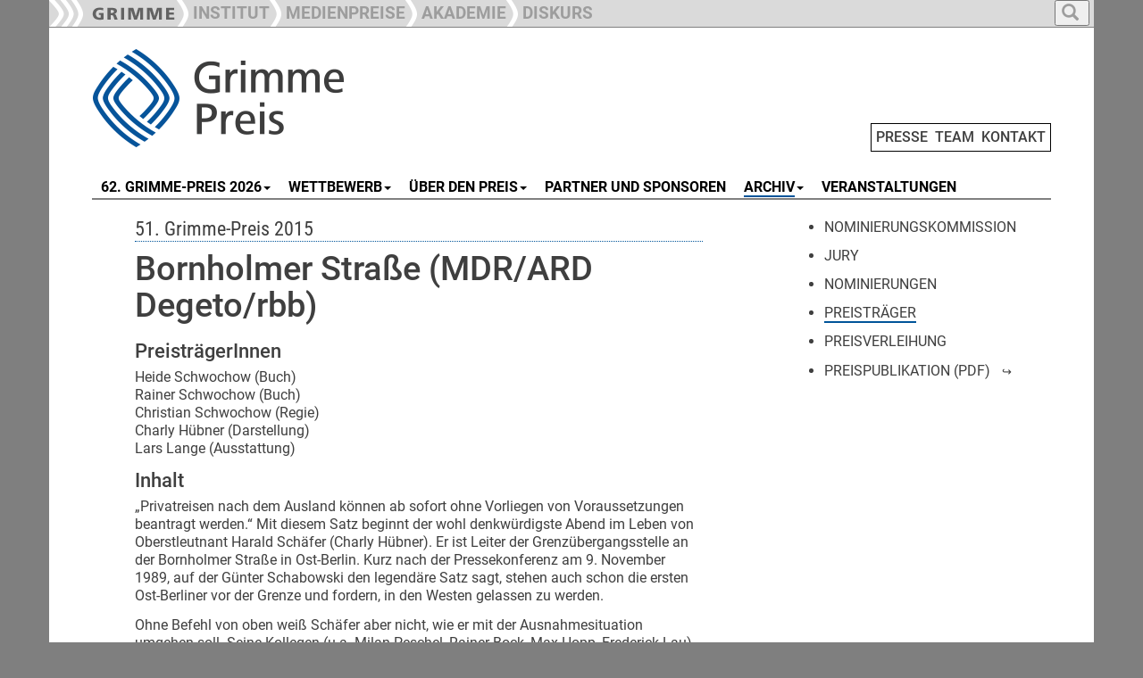

--- FILE ---
content_type: text/html; charset=utf-8
request_url: https://www.grimme-preis.de/archiv/2015/preistraeger/p/d/bornholmer-strasse-mdrard-degetorbb/
body_size: 7053
content:
<!DOCTYPE html>
<html dir="ltr" lang="de-DE">
<head>

<meta charset="utf-8">
<!-- 
	This website is powered by TYPO3 - inspiring people to share!
	TYPO3 is a free open source Content Management Framework initially created by Kasper Skaarhoj and licensed under GNU/GPL.
	TYPO3 is copyright 1998-2025 of Kasper Skaarhoj. Extensions are copyright of their respective owners.
	Information and contribution at https://typo3.org/
-->

<base href="https://www.grimme-preis.de">

<title>Bornholmer Straße (MDR/ARD Degeto/rbb) - Preisträger - Grimme-Preis</title>
<meta name="generator" content="TYPO3 CMS" />
<meta property="og:title" content="Bornholmer Straße (MDR/ARD Degeto/rbb)" />
<meta property="og:type" content="article" />
<meta property="og:url" content="https://www.grimme-preis.de/archiv/2015/preistraeger/p/d/bornholmer-strasse-mdrard-degetorbb/" />
<meta name="twitter:card" content="summary" />


<link rel="stylesheet" type="text/css" href="/typo3temp/assets/css/7015c8c4ac.css?1642579999" media="all">
<link rel="stylesheet" type="text/css" href="/typo3conf/ext/slickcarousel/Resources/Public/Css/slick.min.css?1701333339" media="all">
<link rel="stylesheet" type="text/css" href="/typo3conf/ext/mindshape_customer/Resources/Public/Css/hind-font.css?1701333339" media="all">
<link rel="stylesheet" type="text/css" href="/typo3conf/ext/mindshape_customer/Resources/Public/Css/merriweather-font.css?1701333339" media="all">
<link rel="stylesheet" type="text/css" href="/typo3conf/ext/mindshape_customer/Resources/Public/Css/frutiger-font.css?1730968470" media="all">
<link rel="stylesheet" type="text/css" href="/typo3conf/ext/mindshape_customer/Resources/Public/bootstrap/dist/css/bootstrap.min.css?1701333339" media="all">
<link rel="stylesheet" type="text/css" href="/typo3conf/ext/mindshape_customer/Resources/Public/Css/grimme_main.css?1730902439" media="all">
<link rel="stylesheet" type="text/css" href="/typo3conf/ext/mindshape_customer/Resources/Public/bootstrap/docs/assets/css/ie10-viewport-bug-workaround.css?1701333339" media="all">
<link rel="stylesheet" type="text/css" href="/typo3conf/ext/mindshape_customer/Resources/Public/Css/rte.css?1701333339" media="all">



<script src="/typo3conf/ext/mindshape_customer/Resources/Public/js/html5shiv.min.js?1701333339"></script>
<script src="/typo3conf/ext/mindshape_customer/Resources/Public/js/respond.min.js?1701333339"></script>


<script type="text/javascript">
</script>

<!-- Bootstrap core JavaScript
    ================================================== -->
    <!-- Placed at the end of the document so the pages load faster -->
    <script src="https://ajax.googleapis.com/ajax/libs/jquery/1.11.3/jquery.min.js"></script>
    <script>window.jQuery || document.write('<script src="../../assets/js/vendor/jquery.min.js"><\/script>')</script>
    <script src="/typo3conf/ext/mindshape_customer/Resources/Public/bootstrap/docs/dist/js/bootstrap.min.js"></script>
    <!-- Just to make our placeholder images work. Don't actually copy the next line! -->
    <script src="/typo3conf/ext/mindshape_customer/Resources/Public/bootstrap/docs/assets/js/vendor/holder.min.js"></script>
    <!-- IE10 viewport hack for Surface/desktop Windows 8 bug -->
    <script src="/typo3conf/ext/mindshape_customer/Resources/Public/bootstrap/docs/assets/js/ie10-viewport-bug-workaround.js"></script>
    <script src="/typo3conf/ext/mindshape_customer/Resources/Public/js/grimme_main.js"></script>
<style>
:root {
--area_color: #005499 !important;
}  
</style>  
<link rel="canonical" href="https://www.grimme-preis.de/archiv/2015/preistraeger/p/d/bornholmer-strasse-mdrard-degetorbb"/>
</head>
<body onload="imageCations();" id="body">
<nav class="navbar navbar-fixed-top navbar-inverse" role="navigation">
      <div class="container">        
        <div class="navbar-header">
          <button type="button" class="navbar-toggle collapsed full_padding_right" data-toggle="collapse" data-target="#navbar" aria-expanded="false" aria-controls="navbar">
            <span class="sr-only">Toggle navigation</span>
            <span class="icon-bar"></span>
            <span class="icon-bar"></span>
            <span class="icon-bar"></span>
          </button>
          <div class="text_main_navi" data-toggle="collapse" data-target="#navbar"><h5>Hauptnavigation</h5></div>
        </div>
        <div id="navbar" class="collapse navbar-collapse ribbon_nav">
          <ul class="nav navbar-nav">
            <li class="nav-item"><a class="nav-link" href="https://www.grimme-institut.de/"><img src="/typo3conf/ext/mindshape_customer/Resources/Public/img/Ribbon_Logo_Grimme-Institut.png"></a></li>
            <li class="nav-item"><a class="nav-link" href="https://www.grimme-institut.de/"><div class="ribbon_pic"><img src="/typo3conf/ext/mindshape_customer/Resources/Public/img/Ribbon_Divider.png"></div><div class="ribbon_link_text">INSTITUT</div></a></li>
            <li class="nav-item"><a href="#medienpreise" class="dropdown-toggle" data-toggle="dropdown" role="button" aria-haspopup="true" aria-expanded="true"><div class="ribbon_pic"><img src="/typo3conf/ext/mindshape_customer/Resources/Public/img/Ribbon_Divider.png"></div><div class="ribbon_link_text">MEDIENPREISE</div></a>
              <ul class="dropdown-menu dropdown-top-navi">
              <li class="nav-item"><a class="nav-link" href="/"><div class="ribbon_pic"><img src="/typo3conf/ext/mindshape_customer/Resources/Public/img/Ribbon_Divider.png"></div><div class="ribbon_link_text">GRIMME-PREIS</div></a></li>
              <li class="nav-item"><a class="nav-link" href="https://www.grimme-online-award.de/"><div class="ribbon_pic"><img src="/typo3conf/ext/mindshape_customer/Resources/Public/img/Ribbon_Divider.png"></div><div class="ribbon_link_text">GRIMME ONLINE AWARD</div></a></li>
              <li class="nav-item"><a class="nav-link" href="https://www.grimme-institut.de/deutscher-radiopreis"><div class="ribbon_pic"><img src="/typo3conf/ext/mindshape_customer/Resources/Public/img/Ribbon_Divider.png"></div><div class="ribbon_link_text">DEUTSCHER RADIOPREIS</div></a></li>
              </ul>
            </li>
			<!--
            <li class="nav-item"><a class="nav-link" href="https://www.grimme-medienbildung.de/"><div class="ribbon_pic"><img src="/typo3conf/ext/mindshape_customer/Resources/Public/img/Ribbon_Divider.png"></div><div class="ribbon_link_text">MEDIENBILDUNG</div></a></li>
	-->
            <li class="nav-item"><a class="nav-link" href="https://www.grimme-akademie.de/"><div class="ribbon_pic"><img src="/typo3conf/ext/mindshape_customer/Resources/Public/img/Ribbon_Divider.png"></div><div class="ribbon_link_text">AKADEMIE</div></a></li>
            <!--
			<li class="nav-item"><a class="nav-link" href="https://www.grimme-forschung.de/"><div class="ribbon_pic"><img src="/typo3conf/ext/mindshape_customer/Resources/Public/img/Ribbon_Divider.png"></div><div class="ribbon_link_text">FORSCHUNG</div></a></li>
            -->
			<li class="nav-item"><a class="nav-link" href="https://www.grimme-diskurs.de/"><div class="ribbon_pic"><img src="/typo3conf/ext/mindshape_customer/Resources/Public/img/Ribbon_Divider.png"></div><div class="ribbon_link_text">DISKURS</div></a></li>
          </ul>
    
<ul class="nav navbar-nav search-navbar">
<li class="dropdown search-dropdown">
<a href="#" class="dropdown-toggle" data-toggle="dropdown" role="button" aria-haspopup="true" aria-expanded="true">
<button type="button">
<span class="glyphicon glyphicon-search"></span>
</button>
</a>
<ul class="dropdown-menu dropdown-top-navi grimme_searchbox">
<li class="nav-item">
<form method="post" action="/suche?tx_indexedsearch_pi2%5Baction%5D=search&amp;tx_indexedsearch_pi2%5Bcontroller%5D=Search&amp;cHash=5040eb9367ef780b7bf53027666aab38">
<div>
<input type="hidden" name="tx_indexedsearch_pi2[__referrer][@extension]" value="" />
<input type="hidden" name="tx_indexedsearch_pi2[__referrer][@controller]" value="Standard" />
<input type="hidden" name="tx_indexedsearch_pi2[__referrer][@action]" value="grimme_template_sidebar_inhalt" />
<input type="hidden" name="tx_indexedsearch_pi2[__referrer][arguments]" value="YTowOnt9c28ab1143ace3e2b84fab2671d6c1ffdda38e4a8" />
<input type="hidden" name="tx_indexedsearch_pi2[__referrer][@request]" value="{&quot;@extension&quot;:null,&quot;@controller&quot;:&quot;Standard&quot;,&quot;@action&quot;:&quot;grimme_template_sidebar_inhalt&quot;}19cc4a4a77cc0992dd1827d4ef90e43ad94d598f" />
<input type="hidden" name="tx_indexedsearch_pi2[__trustedProperties]" value="{&quot;search&quot;:{&quot;extendedSearch&quot;:1,&quot;sword&quot;:1}}96d5a65a0c7de1b6299afdf157560bc5347e89e6" />
</div>

  <input type="hidden" name="tx_indexedsearch_pi2[search][extendedSearch]" value="1" />
  <input placeholder="Suche" class="form-control search-input" id="tx-indexedsearch-searchbox-sword" type="text" name="tx_indexedsearch_pi2[search][sword]" />
  <button name="search[submitButton]" class="btn btn-default" value="" id="tx-indexedsearch-searchbox-button-submit" type="submit"><span class="glyphicon glyphicon-search"></span></button>
</form>
</li>
</ul>
</li>
</ul>          
              
        </div><!-- /.nav-collapse -->
        </div><!-- /.container -->
    </nav><!-- /.navbar -->    

    <div class="container">


  
<div class="row full_padding_right full_padding_left">

<div class="headerlogo_mininavi">  
<div class="headerlogo col-xs-12 col-sm-12 col-md-12 col-lg-12">
<a href="/" title="Startseite" class="navbar-brand"><img src="/typo3conf/ext/mindshape_customer/Resources/Public/img/logo_grimme-preis.png" width="450" height="120"   alt="Logo" title="Logo"  border="0"></a>  
<span class="mininavi">
<a href="/presse" title="Presse">PRESSE</a>&nbsp;&nbsp;<a href="/team" title="Team">TEAM</a>&nbsp;&nbsp;<a href="/kontakt" title="Kontakt">KONTAKT</a>
</span>  
</div>
</div>
</div><!-- row end -->       
  
<div class="row full_padding_right full_padding_left">
<nav class="navbar navbar-default">
  <div class="container-fluid">
    <!-- Brand and toggle get grouped for better mobile display -->
    <div class="navbar-header">
      <button type="button" class="navbar-toggle collapsed" data-toggle="collapse" data-target="#main-navbar-collapse" aria-expanded="false">
        <span class="sr-only">Toggle navigation</span>
        <span class="icon-bar"></span>
        <span class="icon-bar"></span>
        <span class="icon-bar"></span>
      </button>
    <div class="text_section_navi" data-toggle="collapse" data-target="#main-navbar-collapse"><h5>Bereichsnavigation</h5></div>
    </div>
    
    <!-- Collect the nav links, forms, and other content for toggling -->
    <div class="collapse navbar-collapse" id="main-navbar-collapse">
      <ul class="nav navbar-nav navbar-main"><li><a href="#" class="dropdown-toggle" data-toggle="dropdown"><span class="line-box">62. GRIMME-PREIS 2026</span><b class="caret"></b></a><ul class="dropdown-menu multi-level"><li><a href="/62-grimme-preis-2026/nominierungskommission" title="55. Grimme-Preis 2019">Nominierungskommission</a></li></ul></li><li><a href="#" class="dropdown-toggle" data-toggle="dropdown"><span class="line-box">WETTBEWERB</span><b class="caret"></b></a><ul class="dropdown-menu multi-level"><li><a href="/wettbewerb/statut" title="Statut">Statut</a></li><li><a href="/wettbewerb/wettbewerbsbedingungen" title="Wettbewerbsbedingungen">Wettbewerbsbedingungen</a></li><li><a href="/wettbewerb/anmeldung" title="Einreichung">Einreichung</a></li><li><a href="/wettbewerb/ihre-vorschlaege" title="Publikumsvorschläge">Publikumsvorschläge</a></li><li><a href="/wettbewerb/termine" title="Termine">Termine</a></li><li><a href="/wettbewerb/fragen" title="Fragen?">Fragen?</a></li></ul></li><li><a href="#" class="dropdown-toggle" data-toggle="dropdown"><span class="line-box">ÜBER DEN PREIS</span><b class="caret"></b></a><ul class="dropdown-menu multi-level"><li><a href="/ueber-den-preis/geschichte" title="Geschichte">Geschichte</a></li><li><a href="/ueber-den-preis/besondere-ehrung" title="Besondere Ehrung">Besondere Ehrung</a></li><li><a href="/ueber-den-preis/trophaee" title="Trophäe">Trophäe</a></li><li><a href="/ueber-den-preis/adolf-grimme" title="Adolf Grimme">Adolf Grimme</a></li><li><a href="/ueber-den-preis/60-jahre-grimme-preis" title="60 Jahre Grimme-Preis">60 Jahre Grimme-Preis</a></li></ul></li><li><a href="/partner-und-sponsoren" title="Partner und Sponsoren"><span class="line-box">PARTNER UND SPONSOREN</span></a></li><li class="active dropdown"><a href="#" class="dropdown-toggle" data-toggle="dropdown"><span class="line-box-active">ARCHIV</span><b class="caret"></b></a><ul class="dropdown-menu multi-level"><li><a href="/archiv/2025/preistraeger" title="2025">2025</a></li><li><a href="/archiv/2024/preistraeger" title="2024">2024</a></li><li><a href="/archiv/2023/preistraeger" title="2023">2023</a></li><li><a href="/archiv/2022/preistraeger" title="2022">2022</a></li><li><a href="/archiv/2021/preistraeger" title="2021">2021</a></li><li><a href="/archiv/2020/preistraeger" title="2020">2020</a></li><li><a href="/archiv/2019/preistraeger" title="2019">2019</a></li><li><a href="/archiv/2018/preistraeger" title="2018">2018</a></li><li><a href="/archiv/2017/preistraeger" title="2017">2017</a></li><li><a href="/archiv/2016/preistraeger" title="2016">2016</a></li><li class="active"><a href="/archiv/2015/preistraeger" title="2015">2015</a></li><li><a href="/archiv/2014/preistraeger" title="2014">2014</a></li><li><a href="/archiv/2013/preistraeger" title="2013">2013</a></li><li><a href="/archiv/2012/preistraeger" title="2012">2012</a></li><li><a href="/archiv/2011/preistraeger" title="2011">2011</a></li><li><a href="/archiv/2010/preistraeger" title="2010">2010</a></li><li><a href="/archiv/2009/preistraeger" title="2009">2009</a></li><li><a href="/archiv/2008/preistraeger" title="2008">2008</a></li><li><a href="/archiv/2007/preistraeger" title="2007">2007</a></li><li><a href="/archiv/2006/preistraeger" title="2006">2006</a></li><li><a href="/archiv/2005/preistraeger" title="2005">2005</a></li><li><a href="/archiv/2004/preistraeger" title="2004">2004</a></li></ul></li><li><a href="/veranstaltungen" title="Veranstaltungen"><span class="line-box">VERANSTALTUNGEN</span></a></li></ul>
    </div><!-- /.navbar-collapse -->
  </div><!-- /.container-fluid -->
</nav>

<div class="divider-line">&nbsp;</div> 
  
</div><!-- row end -->  
<!--TYPO3SEARCH_begin-->
<div class="row double_padding_left full_padding_right" id="contentdiv"> 

<div id="leftcontentdiv" class="full_padding_right col-xs-12 col-sm-12 col-md-12 col-lg-8">
<style>
.slick-container {
    padding-right: var(--full_padding) !important;
    padding-left: var(--full_padding) !important;
}
.slick-container [ID*="loader-slick-"] {
    padding-right: var(--full_padding) !important;
    padding-left: var(--full_padding) !important;
}    
</style>   
<div class="row">
      
<div id="c557">
	
		


	



	<div class="ce-textpic ce-center ce-above">
		

			












		

		<div class="ce-bodytext">
			
			<h3>51. Grimme-Preis 2015</h3>
		</div>

		
	</div>

	
	


</div>




<div id="c556">
	


	
	

<div class="news news-single">
	<div class="article" itemscope="itemscope" itemtype="http://schema.org/Article">
		
  
    

   
  
    
       <div class="row">
        <div class="col-xs-12 col-sm-12 col-md-12 col-lg-12">
        
        
  
  <div class="row">
  


<h2 class="grimme_news_detail_headline">Bornholmer Straße (MDR/ARD Degeto/rbb)</h2>

    </div>


        
        </div>
        </div>          
          
  

          
    
       <div class="row">
        <div class="col-xs-12 col-sm-12 col-md-12 col-lg-12">
        
                

        
                  
          

          
          
          
                    
        

  
  <div class="news-text-wrap" itemprop="articleBody">

      
    <h4>PreisträgerInnen</h4>
<p>Heide Schwochow (Buch)<br>Rainer Schwochow (Buch)<br>Christian Schwochow (Regie)<br>Charly Hübner (Darstellung)<br>Lars Lange (Ausstattung)
</p>
<h4>Inhalt</h4>
<p>„Privatreisen nach dem Ausland können ab sofort ohne Vorliegen von  Voraussetzungen beantragt werden.“ Mit diesem Satz beginnt der wohl  denkwürdigste Abend im Leben von Oberstleutnant Harald Schäfer (Charly  Hübner). Er ist Leiter der Grenzübergangsstelle an der Bornholmer Straße  in Ost-Berlin. Kurz nach der Pressekonferenz am 9. November 1989, auf  der Günter Schabowski den legendäre Satz sagt, stehen auch schon die  ersten Ost-Berliner vor der Grenze und fordern, in den Westen gelassen  zu werden.
</p>
<p>Ohne Befehl von oben weiß Schäfer aber nicht, wie er mit der  Ausnahmesituation umgehen soll. Seine Kollegen (u.a. Milan Peschel,  Rainer Bock, Max Hopp, Frederick Lau) sind noch kopfloser als er, und  die Telefonate mit Oberst Kummer (Ulrich Matthes) lassen vermuten, dass  der sich näher an einem Nervenzusammenbruch denn an einer sinnvollen  Anweisung bewegt. Die Stunden verstreichen, und vor dem Grenzübergang  sammelt sich eine immer ungeduldiger werdende Menschenmasse. Also bleibt  es an Schäfer, an einem historischen Abend eine historische  Entscheidung zu treffen.
</p>
<h4>Stabliste</h4>
<p>Buch: Heide und Rainer Schwochow<br>Regie: Christian Schwochow<br>Kamera: Frank Lamm<br>Schnitt: Jens Klüber<br>Musik: Daniel Sus<br>Ton: Marc Meusinger<br>Darsteller: Charly Hübner, Milan Peschel, Ulrich Matthes, Rainer Bock, Ursula Werner<br>Produktion: UFA Fiction<br>Redaktion: Jana Brand (MDR), Stefanie Dörner (MDR), Christiane Strobl&nbsp; (Degeto), Cooky Ziesche (rbb)<br>Erstausstrahlung: Mittwoch, 05.11.2014, 20.25 Uhr, Das Erste<br>Sendelänge: 88 min.
</p>
<h4>Begründung der Jury</h4>
<p>Keine Klopause, Geschichte wird gemacht! Zum 25. Jahrestag des  Mauerfalls haben Regisseur Christian Schwochow und die Drehbuchautoren  Heide und Rainer Schwochow das Wunderwerk vollbracht, keinen  staatstragenden Film über eines der prägendsten Ereignisse in der  Geschichte Deutschlands zu machen – und doch wahrhaftig und berührend zu  erzählen. „Bornholmer Straße“ beginnt als Farce. Stellvertretend für  sein Land rumort es in den Gedärmen von Oberstleutnant Harald Schäfer.  Erleichterung erscheint greifbar nah, doch erst muss Schäfer in eine  neue Rolle hineinwachsen: Er muss eigenverantwortlich handeln und  entscheiden, was mit der Masse an Bürgern passieren soll, die sich vor  seinem Grenzübergang ansammelt, um einen Bummel nach Berlin (West) zu  machen.&nbsp;<br>Sich als Zuschauer in einen DDR-Grenzer am Abend des  Mauerfalls hineinversetzen zu können und mit ihm diese bedeutsamen  Stunden auch noch gern zu durchleben - das ist keine kleine Aufgabe für  einen Schauspieler. Doch Charly Hübner meistert sie grandios. Er lässt  uns an der Herzensbildung Harald Schäfers teilhaben, als gäbe es nichts  Näherliegendes. Aber nicht nur für seine Figur haben die Filmemacher  gleichermaßen Witz wie Respekt übrig. Auf engstem Raum bringen sie ein  Ensemble zusammen, das die Absurdität der Situation genussvoll  auszureizen versteht und doch die Tragik, die für Einzelne mit der  historischen Zäsur des Mauerfalls verbunden ist, durchscheinen lässt.&nbsp;<br>Als  sich Schäfer schließlich einen Ruck gibt und den Grenzübergang öffnet,  wagt es auch der Film, eine andere Richtung einzuschlagen. Die Szenen  auf der Bösebrücke, auf die von Ost wie von West die Menschen strömen,  sind unverstellt emotional. Sie bewegen ungleich mehr als in einem  konventionell erzählten Drama, weil der Film nicht mit dramaturgischem  Autopilot auf sie zusteuert und uns Zuschauern das Denken und Fühlen  abnimmt. „Bornholmer Straße“ gelingt es, Geschichte aufregend neu, aber  nicht – im Gegensatz zu so vielen aktuellen deutschen Fernsehfilmen -  revisionistisch zu erzählen. Und trotz des an eine Farce gemahnenden  Einstiegs wirkt der Film immer authentisch – Dank der überaus präzisen  und subtilen Ausstattung, die die unwirkliche Atmosphäre der Grenze,  ihrer Bewacher und der Bewachten zu keiner Minute vergessen macht.<br>„Das  war’s dann wohl mit der DDR“, sagt ein Kollege zu Harald Schäfer. Das  war’s dann hoffentlich mit klischierten Filmen über die DDR, sagt  „Bornholmer Straße“ zu uns.</p>
      
  </div>
  
  <div class="row empty_row_detail_view">&nbsp;</div>
  
             
        
          
        
  
    
    <a class="btn btn-default" href="/archiv/2015/preistraeger">
      Zurück
    </a>
  
  <div class="row empty_row_detail_view">&nbsp;</div>
    
    

        
<!--
<script type="text/javascript">  
function fbshare(){
var sharer = "https://www.facebook.com/sharer/sharer.php?u=";
window.open(sharer + location.href,'sharer', 'width=626,height=436');
}

function twshare(){
var sharer = "https://twitter.com/share?url=";
window.open(sharer + location.href,'sharer', 'width=626,height=436');
}
</script>
<img src="/typo3conf/ext/mindshape_customer/Resources/Public/img/fb-teilen.png" onclick="fbshare();" onMouseOver="this.style.cursor='pointer'">&nbsp;&nbsp;&nbsp;<img src="/typo3conf/ext/mindshape_customer/Resources/Public/img/tw-tweet.png" onclick="twshare();" onMouseOver="this.style.cursor='pointer'">
-->
          
        </div>
        </div>
  
  
     
        


	</div>
</div>

	
	


</div>

</div><!--/row-->
</div>
<div id="rightsidebar" class="col-xs-12 col-sm-12 col-md-12 col-lg-4">
  <div id="gap_between_left_and_right" class="row">
  <ul class="grimme_sidebar_menu"><li><a href="/archiv/2015/nominierungskommission" title="Nominierungskommission"><span class="line-box">NOMINIERUNGSKOMMISSION</span></a></li><li><a href="/archiv/2015/jury" title="Jury"><span class="line-box">JURY</span></a></li><li><a href="/archiv/2015/nominierungen" title="Nominierungen"><span class="line-box">NOMINIERUNGEN</span></a></li><li class="active"><a href="/archiv/2015/preistraeger" title="Preisträger"><span class="line-box-active">PREISTRÄGER</span></a></li><li><a href="/archiv/2015/preisverleihung" title="Preisverleihung"><span class="line-box">PREISVERLEIHUNG</span></a></li><li><a href="http://www.grimme-institut.de/fileadmin/Grimme_Nutzer_Dateien/Preis/Dokumente/grimme_51_Grimme_Preis_web.pdf" target="_blank" title="Preispublikation (PDF)" class="grimme_external_url"><span class="line-box">PREISPUBLIKATION (PDF)</span></a></li></ul>
  </div>    
</div>  

</div><!-- row end -->   
<!--TYPO3SEARCH_end-->
<div class="row footer full_padding_right full_padding_left">
<div class="bottom-divider-line">&nbsp;</div>
<footer>

<div class="footer_left col-xs-12 col-sm-12 col-md-12 col-lg-9">
<div class="div_footer_left1"><a href="https://www.threads.net/@grimme_institut" target="_blank"><img src="/typo3conf/ext/mindshape_customer/Resources/Public/img/threads.png"></a>&nbsp;&nbsp;<a href="https://www.instagram.com/grimme_institut" target="_blank"><img src="/typo3conf/ext/mindshape_customer/Resources/Public/img/insta.png"></a>&nbsp;&nbsp;<a href="https://www.youtube.com/@Grimme-Institut" target="_blank"><img src="/typo3conf/ext/mindshape_customer/Resources/Public/img/youtube.png"></a>&nbsp;&nbsp;<a href="https://www.linkedin.com/company/grimmeinstitut" target="_blank"><img src="/typo3conf/ext/mindshape_customer/Resources/Public/img/linkedin.png"></a></div><div class="div_footer_left2"></div><div class="div_footer_left3"></div>
</div>        
<div class="footer-right col-xs-12 col-sm-12 col-md-12 col-lg-3">
<a href="/impressum" title="Impressum">Impressum</a>&nbsp;&nbsp;<a href="/datenschutz" title="Datenschutz">Datenschutz</a>
</div>
</footer>
</div><!--/row--> 

      

    </div><!--/.container-->
<script src="/typo3conf/ext/slickcarousel/Resources/Public/JavaScript/jquery.min.js?1701333339"></script>
<script src="/typo3conf/ext/slickcarousel/Resources/Public/JavaScript/slick.min.js?1701333339"></script>
<script src="/typo3conf/ext/slickcarousel/Resources/Public/JavaScript/progressbar.min.js?1701333339"></script>



</body>
</html>

--- FILE ---
content_type: text/css
request_url: https://www.grimme-preis.de/typo3conf/ext/slickcarousel/Resources/Public/Css/slick.min.css?1701333339
body_size: 1737
content:
@charset "UTF-8";.slick-slider{-webkit-box-sizing:border-box;box-sizing:border-box;-webkit-touch-callout:none;-webkit-user-select:none;-moz-user-select:none;-ms-user-select:none;user-select:none;-ms-touch-action:pan-y;touch-action:pan-y;-webkit-tap-highlight-color:transparent}.slick-list,.slick-slider{position:relative;display:block}.slick-list{overflow:hidden;margin:0;padding:0}.slick-list:focus{outline:none}.slick-list.dragging{cursor:pointer;cursor:hand}.slick-slider .slick-list,.slick-slider .slick-track{-webkit-transform:translateZ(0);transform:translateZ(0)}.slick-track{position:relative;left:0;top:0;display:block;margin-left:auto;margin-right:auto}.slick-track:after,.slick-track:before{content:"";display:table}.slick-track:after{clear:both}.slick-loading .slick-track{visibility:hidden}.slick-slide{float:left;height:100%;min-height:1px;display:none}[dir=rtl] .slick-slide{float:right}.slick-slide img{display:block}.slick-slide.slick-loading img{display:none}.slick-slide.dragging img{pointer-events:none}.slick-initialized .slick-slide{display:block}.slick-loading .slick-slide{visibility:hidden}.slick-vertical .slick-slide{display:block;height:auto;border:1px solid transparent}.slick-arrow.slick-hidden{display:none}.slick-loading .slick-list{background:#fff url(ajax-loader.gif) 50% no-repeat}@font-face{font-family:slick;src:url(fonts/slick.eot);src:url(fonts/slick.eot?#iefix) format("embedded-opentype"),url(fonts/slick.woff) format("woff"),url(fonts/slick.ttf) format("truetype"),url(fonts/slick.svg#slick) format("svg");font-weight:400;font-style:normal}.slick-next,.slick-prev{position:absolute;display:block;height:20px;width:20px;line-height:0;font-size:0;cursor:pointer;top:50%;-webkit-transform:translateY(-50%);transform:translateY(-50%);padding:0;border:none}.slick-next,.slick-next:focus,.slick-next:hover,.slick-prev,.slick-prev:focus,.slick-prev:hover{background:transparent;color:transparent;outline:none}.slick-next:focus:before,.slick-next:hover:before,.slick-prev:focus:before,.slick-prev:hover:before{opacity:1}.slick-next.slick-disabled:before,.slick-prev.slick-disabled:before{opacity:.25}.slick-next:before,.slick-prev:before{font-family:slick;font-size:20px;line-height:1;color:#000;opacity:.75;-webkit-font-smoothing:antialiased;-moz-osx-font-smoothing:grayscale}.slick-prev{left:-25px}[dir=rtl] .slick-prev{left:auto;right:-25px}.slick-prev:before{content:"←"}[dir=rtl] .slick-prev:before{content:"→"}.slick-next{right:-25px}[dir=rtl] .slick-next{left:-25px;right:auto}.slick-next:before{content:"→"}[dir=rtl] .slick-next:before{content:"←"}.slick-dotted.slick-slider{margin-bottom:30px}.slick-dots{position:absolute;bottom:-25px;list-style:none;display:block;text-align:center;padding:0;margin:0;width:100%}.slick-dots li{position:relative;display:inline-block;margin:0 5px;padding:0}.slick-dots li,.slick-dots li button{height:20px;width:20px;cursor:pointer}.slick-dots li button{border:0;background:transparent;display:block;outline:none;line-height:0;font-size:0;color:transparent;padding:5px}.slick-dots li button:focus,.slick-dots li button:hover{outline:none}.slick-dots li button:focus:before,.slick-dots li button:hover:before{opacity:1}.slick-dots li button:before{position:absolute;top:0;left:0;content:"•";width:20px;height:20px;font-family:slick;font-size:6px;line-height:20px;text-align:center;color:#000;opacity:.25;-webkit-font-smoothing:antialiased;-moz-osx-font-smoothing:grayscale}.slick-dots li.slick-active button:before{color:#000;opacity:.75}@-webkit-keyframes a{0%{color:hsla(0,0%,100%,0);letter-spacing:-.02em;opacity:0;text-shadow:0 0 10px transparent;-webkit-transform:scale(.7);transform:scale(.7)}30%{text-shadow:0 0 5px rgba(0,0,0,.5)}to{color:#fff;letter-spacing:.3em;text-shadow:0 0 10px #000;-webkit-transform:scale(1);transform:scale(1)}}@keyframes a{0%{color:hsla(0,0%,100%,0);letter-spacing:-.02em;opacity:0;text-shadow:0 0 10px transparent;-webkit-transform:scale(.7);transform:scale(.7)}30%{text-shadow:0 0 5px rgba(0,0,0,.5)}to{color:#fff;letter-spacing:.3em;text-shadow:0 0 10px #000;-webkit-transform:scale(1);transform:scale(1)}}.slick-container{position:relative}.slick-container [ID*=loader-slick-]{bottom:-1px;left:0;position:absolute;width:100%;z-index:3;opacity:.5}.slick-slider figure{margin:0;padding:0;position:relative}.slick-slider figure figcaption{background:rgba(0,0,0,.5);bottom:0;color:#fff;font-size:22px;padding:1vh;position:absolute;text-align:center;width:100%}.slick-slider.slick-bgimg .slick-item{background-size:cover}.slick-slider .slick-img{max-width:none;min-width:100%;width:100%}.slick-slider .slick-next,.slick-slider .slick-prev{border:0;cursor:pointer;display:block;font-size:0;height:100%;line-height:0;margin-top:-10px;opacity:0;padding:0;position:absolute;top:50%;-webkit-transform:translateY(-50%);transform:translateY(-50%);width:25%;z-index:1}.slick-slider .slick-next:before,.slick-slider .slick-prev:before{-moz-osx-font-smoothing:grayscale;-webkit-font-smoothing:antialiased;color:#fff;font-family:slick;font-size:50px;line-height:1;opacity:1;z-index:2}.slick-slider .slick-next{right:0}.slick-slider .slick-prev{left:0}.slick-slider .slick-dots li{height:20px;margin:0 3px;width:20px}.slick-slider .slick-dots li button{height:20px;width:20px}.slick-slider .slick-dots li button:before{color:#000;font-family:slick;font-size:14px;height:14px;line-height:14px;opacity:.25;text-align:center;width:14px}.slick-slider .slick-dots li.slick-active button:before,.slick-slider .slick-dots li:focus button:before,.slick-slider .slick-dots li:hover button:before,.slick-slider:hover .slick-next{opacity:1}.slick-slider:hover .slick-next:before{margin-right:-60%}.slick-slider:hover .slick-prev{opacity:1}.slick-slider:hover .slick-prev:before{margin-left:-60%}.slick-bgimg .slick-item{background:no-repeat 0 0;background-size:cover;position:relative;width:100%}.slick-bgimg .slick-item .slick-text{position:absolute;overflow:hidden;top:50%;width:96%;margin-left:2%;text-align:center;-webkit-transform:translateY(-50%);transform:translateY(-50%)}.slick-bgimg .slick-item .slick-text .h1{border:0;margin:auto}.slick-bgimg .slick-item .slick-text .h1,.slick-bgimg .slick-item .slick-text .h2{color:#fff;display:block;font-size:42px;font-weight:700;letter-spacing:.3em;line-height:1.16;text-align:center;text-shadow:0 0 10px #000;white-space:nowrap;word-break:keep-all}.slick-bgimg .slick-item.slick-active .slick-text .h1,.slick-bgimg .slick-item.slick-active .slick-text .h2{-webkit-animation:a 3s ease;animation:a 3s ease}.slick-next,.slick-next:before,.slick-prev,.slick-prev:before,.slick-slider .slick-dots li button:before{-webkit-transition:all .25s;transition:all .25s}
/*# sourceMappingURL=slick.min.css.map */

--- FILE ---
content_type: text/css
request_url: https://www.grimme-preis.de/typo3conf/ext/mindshape_customer/Resources/Public/Css/merriweather-font.css?1701333339
body_size: 746
content:
/* cyrillic-ext */
@font-face {
    font-family: 'Merriweather';
    font-style: italic;
    font-weight: 300;
    src: url("../Fonts/merriweather/u-4l0qyriQwlOrhSvowK_l5-eR7lXff1jvzDP3WGO5g.woff2") format('woff2');
    unicode-range: U+0460-052F, U+1C80-1C88, U+20B4, U+2DE0-2DFF, U+A640-A69F, U+FE2E-FE2F;
}
/* cyrillic */
@font-face {
    font-family: 'Merriweather';
    font-style: italic;
    font-weight: 300;
    src: url("../Fonts/merriweather/u-4l0qyriQwlOrhSvowK_l5-eR7lXff8jvzDP3WGO5g.woff2") format('woff2');
    unicode-range: U+0301, U+0400-045F, U+0490-0491, U+04B0-04B1, U+2116;
}
/* vietnamese */
@font-face {
    font-family: 'Merriweather';
    font-style: italic;
    font-weight: 300;
    src: url("../Fonts/merriweather/u-4l0qyriQwlOrhSvowK_l5-eR7lXff3jvzDP3WGO5g.woff2") format('woff2');
    unicode-range: U+0102-0103, U+0110-0111, U+0128-0129, U+0168-0169, U+01A0-01A1, U+01AF-01B0, U+1EA0-1EF9, U+20AB;
}
/* latin-ext */
@font-face {
    font-family: 'Merriweather';
    font-style: italic;
    font-weight: 300;
    src: url("../Fonts/merriweather/u-4l0qyriQwlOrhSvowK_l5-eR7lXff2jvzDP3WGO5g.woff2") format('woff2');
    unicode-range: U+0100-024F, U+0259, U+1E00-1EFF, U+2020, U+20A0-20AB, U+20AD-20CF, U+2113, U+2C60-2C7F, U+A720-A7FF;
}
/* latin */
@font-face {
    font-family: 'Merriweather';
    font-style: italic;
    font-weight: 300;
    src: url("../Fonts/merriweather/u-4l0qyriQwlOrhSvowK_l5-eR7lXff4jvzDP3WG.woff2") format('woff2');
    unicode-range: U+0000-00FF, U+0131, U+0152-0153, U+02BB-02BC, U+02C6, U+02DA, U+02DC, U+2000-206F, U+2074, U+20AC, U+2122, U+2191, U+2193, U+2212, U+2215, U+FEFF, U+FFFD;
}
/* cyrillic-ext */
@font-face {
    font-family: 'Merriweather';
    font-style: italic;
    font-weight: 400;
    src: url("../Fonts/merriweather/u-4m0qyriQwlOrhSvowK_l5-eRZDf-LVrPHpBXw.woff2") format('woff2');
    unicode-range: U+0460-052F, U+1C80-1C88, U+20B4, U+2DE0-2DFF, U+A640-A69F, U+FE2E-FE2F;
}
/* cyrillic */
@font-face {
    font-family: 'Merriweather';
    font-style: italic;
    font-weight: 400;
    src: url("../Fonts/merriweather/u-4m0qyriQwlOrhSvowK_l5-eRZKf-LVrPHpBXw.woff2") format('woff2');
    unicode-range: U+0301, U+0400-045F, U+0490-0491, U+04B0-04B1, U+2116;
}
/* vietnamese */
@font-face {
    font-family: 'Merriweather';
    font-style: italic;
    font-weight: 400;
    src: url("../Fonts/merriweather/u-4m0qyriQwlOrhSvowK_l5-eRZBf-LVrPHpBXw.woff2") format('woff2');
    unicode-range: U+0102-0103, U+0110-0111, U+0128-0129, U+0168-0169, U+01A0-01A1, U+01AF-01B0, U+1EA0-1EF9, U+20AB;
}
/* latin-ext */
@font-face {
    font-family: 'Merriweather';
    font-style: italic;
    font-weight: 400;
    src: url("../Fonts/merriweather/u-4m0qyriQwlOrhSvowK_l5-eRZAf-LVrPHpBXw.woff2") format('woff2');
    unicode-range: U+0100-024F, U+0259, U+1E00-1EFF, U+2020, U+20A0-20AB, U+20AD-20CF, U+2113, U+2C60-2C7F, U+A720-A7FF;
}
/* latin */
@font-face {
    font-family: 'Merriweather';
    font-style: italic;
    font-weight: 400;
    src: url("../Fonts/merriweather/u-4m0qyriQwlOrhSvowK_l5-eRZOf-LVrPHp.woff2") format('woff2');
    unicode-range: U+0000-00FF, U+0131, U+0152-0153, U+02BB-02BC, U+02C6, U+02DA, U+02DC, U+2000-206F, U+2074, U+20AC, U+2122, U+2191, U+2193, U+2212, U+2215, U+FEFF, U+FFFD;
}
/* cyrillic-ext */
@font-face {
    font-family: 'Merriweather';
    font-style: italic;
    font-weight: 700;
    src: url("../Fonts/merriweather/u-4l0qyriQwlOrhSvowK_l5-eR71Wvf1jvzDP3WGO5g.woff2") format('woff2');
    unicode-range: U+0460-052F, U+1C80-1C88, U+20B4, U+2DE0-2DFF, U+A640-A69F, U+FE2E-FE2F;
}
/* cyrillic */
@font-face {
    font-family: 'Merriweather';
    font-style: italic;
    font-weight: 700;
    src: url("../Fonts/merriweather/u-4l0qyriQwlOrhSvowK_l5-eR71Wvf8jvzDP3WGO5g.woff2") format('woff2');
    unicode-range: U+0301, U+0400-045F, U+0490-0491, U+04B0-04B1, U+2116;
}
/* vietnamese */
@font-face {
    font-family: 'Merriweather';
    font-style: italic;
    font-weight: 700;
    src: url("../Fonts/merriweather/u-4l0qyriQwlOrhSvowK_l5-eR71Wvf3jvzDP3WGO5g.woff2") format('woff2');
    unicode-range: U+0102-0103, U+0110-0111, U+0128-0129, U+0168-0169, U+01A0-01A1, U+01AF-01B0, U+1EA0-1EF9, U+20AB;
}
/* latin-ext */
@font-face {
    font-family: 'Merriweather';
    font-style: italic;
    font-weight: 700;
    src: url("../Fonts/merriweather/u-4l0qyriQwlOrhSvowK_l5-eR71Wvf2jvzDP3WGO5g.woff2") format('woff2');
    unicode-range: U+0100-024F, U+0259, U+1E00-1EFF, U+2020, U+20A0-20AB, U+20AD-20CF, U+2113, U+2C60-2C7F, U+A720-A7FF;
}
/* latin */
@font-face {
    font-family: 'Merriweather';
    font-style: italic;
    font-weight: 700;
    src: url("../Fonts/merriweather/u-4l0qyriQwlOrhSvowK_l5-eR71Wvf4jvzDP3WG.woff2") format('woff2');
    unicode-range: U+0000-00FF, U+0131, U+0152-0153, U+02BB-02BC, U+02C6, U+02DA, U+02DC, U+2000-206F, U+2074, U+20AC, U+2122, U+2191, U+2193, U+2212, U+2215, U+FEFF, U+FFFD;
}
/* cyrillic-ext */
@font-face {
    font-family: 'Merriweather';
    font-style: normal;
    font-weight: 300;
    src: url("../Fonts/merriweather/u-4n0qyriQwlOrhSvowK_l521wRZVcf6hPvhPUWH.woff2") format('woff2');
    unicode-range: U+0460-052F, U+1C80-1C88, U+20B4, U+2DE0-2DFF, U+A640-A69F, U+FE2E-FE2F;
}
/* cyrillic */
@font-face {
    font-family: 'Merriweather';
    font-style: normal;
    font-weight: 300;
    src: url("../Fonts/merriweather/u-4n0qyriQwlOrhSvowK_l521wRZXMf6hPvhPUWH.woff2") format('woff2');
    unicode-range: U+0301, U+0400-045F, U+0490-0491, U+04B0-04B1, U+2116;
}
/* vietnamese */
@font-face {
    font-family: 'Merriweather';
    font-style: normal;
    font-weight: 300;
    src: url("../Fonts/merriweather/u-4n0qyriQwlOrhSvowK_l521wRZV8f6hPvhPUWH.woff2") format('woff2');
    unicode-range: U+0102-0103, U+0110-0111, U+0128-0129, U+0168-0169, U+01A0-01A1, U+01AF-01B0, U+1EA0-1EF9, U+20AB;
}
/* latin-ext */
@font-face {
    font-family: 'Merriweather';
    font-style: normal;
    font-weight: 300;
    src: url("../Fonts/merriweather/u-4n0qyriQwlOrhSvowK_l521wRZVsf6hPvhPUWH.woff2") format('woff2');
    unicode-range: U+0100-024F, U+0259, U+1E00-1EFF, U+2020, U+20A0-20AB, U+20AD-20CF, U+2113, U+2C60-2C7F, U+A720-A7FF;
}
/* latin */
@font-face {
    font-family: 'Merriweather';
    font-style: normal;
    font-weight: 300;
    src: url("../Fonts/merriweather/u-4n0qyriQwlOrhSvowK_l521wRZWMf6hPvhPQ.woff2") format('woff2');
    unicode-range: U+0000-00FF, U+0131, U+0152-0153, U+02BB-02BC, U+02C6, U+02DA, U+02DC, U+2000-206F, U+2074, U+20AC, U+2122, U+2191, U+2193, U+2212, U+2215, U+FEFF, U+FFFD;
}
/* cyrillic-ext */
@font-face {
    font-family: 'Merriweather';
    font-style: normal;
    font-weight: 400;
    src: url("../Fonts/merriweather/u-440qyriQwlOrhSvowK_l5-cSZMdeX3rsHo.woff2") format('woff2');
    unicode-range: U+0460-052F, U+1C80-1C88, U+20B4, U+2DE0-2DFF, U+A640-A69F, U+FE2E-FE2F;
}
/* cyrillic */
@font-face {
    font-family: 'Merriweather';
    font-style: normal;
    font-weight: 400;
    src: url("../Fonts/merriweather/u-440qyriQwlOrhSvowK_l5-eCZMdeX3rsHo.woff2") format('woff2');
    unicode-range: U+0301, U+0400-045F, U+0490-0491, U+04B0-04B1, U+2116;
}
/* vietnamese */
@font-face {
    font-family: 'Merriweather';
    font-style: normal;
    font-weight: 400;
    src: url("../Fonts/merriweather/u-440qyriQwlOrhSvowK_l5-cyZMdeX3rsHo.woff2") format('woff2');
    unicode-range: U+0102-0103, U+0110-0111, U+0128-0129, U+0168-0169, U+01A0-01A1, U+01AF-01B0, U+1EA0-1EF9, U+20AB;
}
/* latin-ext */
@font-face {
    font-family: 'Merriweather';
    font-style: normal;
    font-weight: 400;
    src: url("../Fonts/merriweather/u-440qyriQwlOrhSvowK_l5-ciZMdeX3rsHo.woff2") format('woff2');
    unicode-range: U+0100-024F, U+0259, U+1E00-1EFF, U+2020, U+20A0-20AB, U+20AD-20CF, U+2113, U+2C60-2C7F, U+A720-A7FF;
}
/* latin */
@font-face {
    font-family: 'Merriweather';
    font-style: normal;
    font-weight: 400;
    src: url("../Fonts/merriweather/u-440qyriQwlOrhSvowK_l5-fCZMdeX3rg.woff2") format('woff2');
    unicode-range: U+0000-00FF, U+0131, U+0152-0153, U+02BB-02BC, U+02C6, U+02DA, U+02DC, U+2000-206F, U+2074, U+20AC, U+2122, U+2191, U+2193, U+2212, U+2215, U+FEFF, U+FFFD;
}
/* cyrillic-ext */
@font-face {
    font-family: 'Merriweather';
    font-style: normal;
    font-weight: 700;
    src: url("../Fonts/merriweather/u-4n0qyriQwlOrhSvowK_l52xwNZVcf6hPvhPUWH.woff2") format('woff2');
    unicode-range: U+0460-052F, U+1C80-1C88, U+20B4, U+2DE0-2DFF, U+A640-A69F, U+FE2E-FE2F;
}
/* cyrillic */
@font-face {
    font-family: 'Merriweather';
    font-style: normal;
    font-weight: 700;
    src: url("../Fonts/merriweather/u-4n0qyriQwlOrhSvowK_l52xwNZXMf6hPvhPUWH.woff2") format('woff2');
    unicode-range: U+0301, U+0400-045F, U+0490-0491, U+04B0-04B1, U+2116;
}
/* vietnamese */
@font-face {
    font-family: 'Merriweather';
    font-style: normal;
    font-weight: 700;
    src: url("../Fonts/merriweather/u-4n0qyriQwlOrhSvowK_l52xwNZV8f6hPvhPUWH.woff2") format('woff2');
    unicode-range: U+0102-0103, U+0110-0111, U+0128-0129, U+0168-0169, U+01A0-01A1, U+01AF-01B0, U+1EA0-1EF9, U+20AB;
}
/* latin-ext */
@font-face {
    font-family: 'Merriweather';
    font-style: normal;
    font-weight: 700;
    src: url("../Fonts/merriweather/u-4n0qyriQwlOrhSvowK_l52xwNZVsf6hPvhPUWH.woff2") format('woff2');
    unicode-range: U+0100-024F, U+0259, U+1E00-1EFF, U+2020, U+20A0-20AB, U+20AD-20CF, U+2113, U+2C60-2C7F, U+A720-A7FF;
}
/* latin */
@font-face {
    font-family: 'Merriweather';
    font-style: normal;
    font-weight: 700;
    src: url("../Fonts/merriweather/u-4n0qyriQwlOrhSvowK_l52xwNZWMf6hPvhPQ.woff2") format('woff2');
    unicode-range: U+0000-00FF, U+0131, U+0152-0153, U+02BB-02BC, U+02C6, U+02DA, U+02DC, U+2000-206F, U+2074, U+20AC, U+2122, U+2191, U+2193, U+2212, U+2215, U+FEFF, U+FFFD;
}


--- FILE ---
content_type: text/css
request_url: https://www.grimme-preis.de/typo3conf/ext/mindshape_customer/Resources/Public/Css/frutiger-font.css?1730968470
body_size: 314
content:
/*

G E S P E R R T, keine Lizenz

@font-face {
    font-family: "Neue Frutiger W01";
    src: url("../Fonts/frutiger/neue-frutiger-normal-400.woff2") format("woff2");
    font-weight: 400;
    font-style: normal;
}

@font-face {
    font-family: "Neue Frutiger W01";
    src: url("../Fonts/frutiger/neue-frutiger-normal-500.woff2") format("woff2");
    font-weight: 500;
    font-style: normal;
}

@font-face {
    font-family: "Neue Frutiger W01";
    src: url("../Fonts/frutiger/neue-frutiger-normal-600.woff2") format("woff2");
    font-weight: 600;
    font-style: normal;
}

@font-face {
    font-family: "Neue Frutiger W01";
    src: url("../Fonts/frutiger/neue-frutiger-normal-700.woff2") format("woff2");
    font-weight: 700;
    font-style: normal;
}

@font-face {
    font-family: "Frutiger W01";
    src: url("../Fonts/frutiger/frutiger-normal-400.woff2") format("woff2");
    font-weight: 400;
    font-style: normal;
}


*/

@font-face {
    font-family: "Roboto";
    src: url("../../Public/Fonts/roboto-v32-latin-regular.woff2") format("woff2");
    font-weight: 400;
    font-style: normal;
}

@font-face {
    font-family: "Roboto";
    src: url("../../Public/Fonts/roboto-v32-latin-italic.woff2") format("woff2");
    font-weight: 400;
    font-style: italic;
}

@font-face {
    font-family: "Roboto";
    src: url("../../Public/Fonts/roboto-v32-latin-500.woff2") format("woff2");
    font-weight: 500;
    font-style: normal;
}

@font-face {
    font-family: "Roboto";
    src: url("../../Public/Fonts/roboto-v32-latin-500italic.woff2") format("woff2");
    font-weight: 500;
    font-style: italic;
}

@font-face {
    font-family: "Roboto";
    src: url("../../Public/Fonts/roboto-v32-latin-700.woff2") format("woff2");
    font-weight: 700;
    font-style: normal;
}

@font-face {
    font-family: "Roboto";
    src: url("../../Public/Fonts/roboto-v32-latin-700italic.woff2") format("woff2");
    font-weight: 700;
    font-style: italic;
}

@font-face {
    font-family: "Roboto Condensed";
    src: url("../../Public/Fonts/roboto-condensed-v27-latin-regular.woff2") format("woff2");
    font-weight: 400;
    font-style: normal;
}

@font-face {
    font-family: "Roboto Condensed";
    src: url("../../Public/Fonts/roboto-condensed-v27-latin-italic.woff2") format("woff2");
    font-weight: 400;
    font-style: italic;
}


--- FILE ---
content_type: text/css
request_url: https://www.grimme-preis.de/typo3conf/ext/mindshape_customer/Resources/Public/Css/grimme_main.css?1730902439
body_size: 4111
content:
:root {
--full_padding: 48px;
--area_color: #727272;  
--standard_font_color: #3f3f3f;  
}

html,
body {
overflow-x: hidden;  
font-size: 1em;
line-height: 1.30em;
/* JR line-height: 1.15em;  */
color: var(--standard_font_color);    
  
font-family:'Roboto'; /* Neue Frutiger W01 */
font-weight:400;
font-style:normal;
}  

body {
padding-top: 0px;
background-color: #7F7F7F;
}


h1, h2, h3, h4, h5, h6 {
margin-top: 0px;
margin-bottom: 0px;
font-family:'Roboto'; /*     Neue Frutiger W01           */
font-weight:500;  /* 600 */
font-style:normal;  
}

h1{
}  

h2{
font-size: 2.35rem;
line-height: 1.1;
margin-bottom: 15px;  
}

h3,.grimme_separator {
font-family:'Roboto Condensed';  /* Frutiger W01 */
font-weight:400;  
font-style:normal;  
  
font-size: 1.40rem;
line-height: 1.1;
border-bottom: 1px dotted var(--area_color);  
margin-bottom: 10px;
padding-bottom: 2px;  
}

.article li {
padding-bottom: 7px;
}

.ce-bodytext li {
padding-bottom: 7px;
}

.grimme_separator {
margin-top: 20px;
margin-bottom: 10px;
font-weight: strong;
}

.grimme_sidebar_menu li{
margin-bottom: 10px;
}

.grimme_searchbox {
top: 30px !important;
left: -125px;
}

h4{
font-size: 1.4rem;
line-height: 1.1;
padding-bottom: 3px;  
padding-bottom: 3px;
font-weight: 500;  
}

h5{
font-size: 1.2rem;
line-height: 1.1;
font-weight: 400;  
}

p{
margin:0;
}

.clearfix {
margin-bottom: 30px;
}

.strong{
font-weight: bold;  
}  

a:link {
color: var(--standard_font_color);
text-decoration:none;
}

a:visited {
color: var(--standard_font_color);   
text-decoration:none;
}

a:active {
color: var(--standard_font_color);   
text-decoration:none;
}

a:hover {
color: var(--standard_font_color);
text-decoration:none !important;
}

.ce-bodytext a:hover,.news-text-wrap a:hover {
text-decoration: underline !important;
}

.caption a:link, a.mail:link, .news-related-news a:link, .news-related-links a:link, .kontakt_projekte a:link, .anmeldungsblock a:link, .news-related-files-link a:link, .footer-right a:link, .publikationen_sidebar a:link, .alle_meldungen_link{
color: var(--standard_font_color);
text-decoration:underline !important;
}

#rightsidebar {
overflow: hidden;
}

.grimme_sidebar_menu {
line-height: 1.4rem;
}


/*
a[target="_blank"]:after {
*/
.grimme_external_url:after {
font-family:'Glyphicons Halflings';
font-size: 0.8em;
content: " \021AA";
margin: 0 3px 0 0px;  
}

.row-eq-height {
display: -webkit-box;
display: -webkit-flex;
display: -ms-flexbox;
display: flex;
}

.double_minus_margin_right{
margin-right: -webkit-calc(var(--full_padding) * -2) !important;
margin-right: calc(var(--full_padding) * -2) !important;
}

.double_minus_margin_left{
margin-left: -webkit-calc(var(--full_padding) * -2) !important;
margin-left: calc(var(--full_padding) * -2) !important;
}

.full_and_half_minus_margin_right{
margin-right: -webkit-calc(var(--full_padding) * -1.5) !important;
margin-right: calc(var(--full_padding) * -1.5) !important;
}

.full_and_half_minus_margin_left{
margin-left: -webkit-calc(var(--full_padding) * -1.5) !important;
margin-left: calc(var(--full_padding) * -1.5) !important;
}

.full_minus_margin_right{
margin-right: -webkit-calc(var(--full_padding) * -1) !important;
margin-right: calc(var(--full_padding) * -1) !important;
}

.full_minus_margin_left, .caption_full{
margin-left: -webkit-calc(var(--full_padding) * -1) !important;
margin-left: calc(var(--full_padding) * -1) !important;
}

.double_padding_right{
padding-right: -webkit-calc(var(--full_padding) * 2) !important;
padding-right: calc(var(--full_padding) * 2) !important;
}

.double_padding_left{
padding-left: -webkit-calc(var(--full_padding) * 2) !important;
padding-left: calc(var(--full_padding) * 2) !important;
}

.full_padding_right{
padding-right: var(--full_padding) !important;
}

.full_padding_left, .thumbnail_left{
padding-left: var(--full_padding) !important;
}

.half_padding_right{
padding-right: -webkit-calc(var(--full_padding) / 2) !important;  
padding-right: calc(var(--full_padding) / 2) !important;
}

.half_padding_left{
padding-left: -webkit-calc(var(--full_padding) / 2) !important;  
padding-left: calc(var(--full_padding) / 2) !important;
}

.one_third_padding_left{
padding-left: -webkit-calc(var(--full_padding) / 3) !important;  
padding-left: calc(var(--full_padding) / 3) !important;
}

.one_third_padding_right{
padding-right: -webkit-calc(var(--full_padding) / 3) !important;  
padding-right: calc(var(--full_padding) / 3) !important;
}

.two_thirds_padding_left{
padding-left: -webkit-calc(var(--full_padding) / 3 * 2) !important;  
padding-left: calc(var(--full_padding) / 3 * 2) !important;
}

.two_thirds_padding_right{
padding-right: -webkit-calc(var(--full_padding) / 3 * 2) !important;  
padding-right: calc(var(--full_padding) / 3 * 2) !important;
}

.underlined_dotted{
border-bottom: 1px dotted var(--area_color);  
margin-bottom: 10px;  
}  

.underlined{
text-decoration: underline !important;
}  

.news {
}

.img-responsive-zusatz{
max-width: 120% !important;
}  

.ce-textpic{
overflow: visible;
}

.imgcontainer_left {
/*position:relative;*/
float:left;  
margin-right: 20px;  
}

.imgcontainer_right {
/*position:relative;*/
float:right;  
margin-left: 20px;
}

.clear_float{
float: none !important;
}

.margin_left_null{
margin-left: 0 !important;
}  

.margin_right_null{
margin-right: 0 !important;
}

.caption, .caption_full, .ce-gallery figcaption{
font-size: 12px;
line-height: 1.3em;
font-weight: 400;
font-style: normal;
background:#fff;
color:#000;
/*position:absolute;*/
bottom:0px;
left:0;
text-align:left;
width:100%;
}

.ce-gallery figcaption{
padding: 9px;
color: #333;  
}

.simple_list_datum{
font-weight: 500;
font-size: 0.9rem;
margin-bottom: 5px;
}

.simple_list_ul li {
padding-bottom: 10px;
}

.simple_list_title h2 {
font-size: 1.5rem;
}

.simple_list_teaser h3{
font-size: 1rem;
margin-bottom:0px;  
}

.container{
background-color: #FFFFFF;
padding-left: 0px;
padding-right: 0px;  
}

.row{
padding-left: 0px;
padding-right: 0px;
margin-left: 0px;
margin-right: 0px;
}  

.headerlogo_mininavi{
padding: 50px 0px 150px 0px;
min-height: 120px;  
}  

.headerlogo{}

.mininavi-frame{
text-align: right;
}

.mininavi{
border: 1px solid black;
padding: 5px;
font-weight: 500;
font-style: normal;
/*font-size: 1rem;*/    
position: absolute;
bottom: 0;
right: 0;  
}  

.footer {
padding-bottom: 50px;
}

.footer-right {
text-align: right;
}

.footer-left{
   
}

.div_footer_left1 {
float:left;
}

.div_footer_left2 {
float:left;
}

.div_footer_left3 {
float:left;
}


.divider-line {
border-top: 2px solid #808080;
margin-top: 2px;  
}

.bottom-divider-line {
border-top: 2px solid #808080;
margin-top: 40px;  
}


.news_image{
display: flex;
flex-direction: row;
}

.grimme_start_headline{
font-weight: 500;
font-style: normal;
font-size: 1.3rem;
line-height: 1.6rem;
padding-top: 8px;  
}  

.grimme_start2_headline{
font-weight: 500;
font-style: normal;
font-size: 1.3rem;
line-height: 1.6rem;
}  

.start_news_header{
background-color: #7f7f7f;
height: 30px;
padding-left: 10px;
color: #FFFFFF;
font-weight: 700;
font-style: normal;
font-size: 1.125rem;
line-height: 1rem;
-webkit-padding-before: 7px;    
}

.start_news_header2 {
padding: 10px 0px 2px 0px;
margin-bottom: 10px;
font-family:'Roboto';  /* Frutiger W01  */
font-weight: 400;
font-style: normal;
font-size: 0.95rem;
line-height: 1.1rem;
color: var(--standard_font_color);   
}

.start_news_header a{
color: #FFFFFF;
vertical-align: -moz-middle-with-baseline;
}

.grimme_news_detail_dachzeile {
padding-bottom: 0px;
margin-bottom: 0px;
margin-top: 0px;  
}

.news-text-wrap p{
/* JR margin-bottom: 10px !important; */ 
margin-bottom: 13px !important;
margin-top: 3px !important;
}

.news-text-wrap h4, h5{
margin-bottom: 5px !important;
margin-top: 3px !important;
}

.ce-bodytext p{
margin-bottom: 13px !important;
/* JR margin-bottom: 10px !important; */
margin-top: 3px !important;
}

.ce-bodytext h4, h5{
margin-bottom: 5px !important;
margin-top: 3px !important;
}

.news-text-wrap a:link,a:visited,a:active,a:hover {
text-decoration:underline;
}

.ce-bodytext a:link, a:visited,a:active,a:hover {
text-decoration:underline;
}


.thumbnail{
border: none !important;
text-align: right;
}

.thumbnail_left{
padding-bottom: 20px;  
}  

.pic_border img {
border: 1px black solid;
}

.event_list_date{
color: var(--area_color);
}  

.employee_image {
float: left;
padding-right: 25px;
padding-bottom: 30px;
}

.employee_text {
padding-right: 10px;
}

.empty_row{
height: 60px;
}

.small_empty_row{
height: 25px;
}

.super_small_empty_row{
height: 10px;  
}  

.sliderrow {
margin-left: 0px;
margin-right: 0px;
}

.slick-container {
margin-left: calc(var(--full_padding)* -2) !important;
margin-right: calc(var(--full_padding)* -2) !important;
}

.col-lg-1, .col-lg-10, .col-lg-11, .col-lg-12, .col-lg-2, .col-lg-3, .col-lg-4, .col-lg-5, .col-lg-6, .col-lg-7, .col-lg-8, .col-lg-9, .col-md-1, .col-md-10, .col-md-11, .col-md-12, .col-md-2, .col-md-3, .col-md-4, .col-md-5, .col-md-6, .col-md-7, .col-md-8, .col-md-9, .col-sm-1, .col-sm-10, .col-sm-11, .col-sm-12, .col-sm-2, .col-sm-3, .col-sm-4, .col-sm-5, .col-sm-6, .col-sm-7, .col-sm-8, .col-sm-9, .col-xs-1, .col-xs-10, .col-xs-11, .col-xs-12, .col-xs-2, .col-xs-3, .col-xs-4, .col-xs-5, .col-xs-6, .col-xs-7, .col-xs-8, .col-xs-9 {
padding-right: 0px;
padding-left: 0px;
}

.text_center{
vertical-align: -moz-middle-with-baseline;
}

.input-group{
margin-right: 0px !important;
}  

.form-control.search-input {
width: 70%;
float: left;
}



/* Ribbon Navbar
--------------------------------------------------
*/

.text_main_navi, .text_section_navi {
float: right;
padding-right: 10px;
padding-top: 10px;
display: none;  
}

.ribbon_nav {
background-color: #dadada;
color: #626262;
font-size: 19px;
  
font-family:'Roboto'; /*  Neue Frutiger W01  */
font-weight:700;
font-style:normal;  
}

.ribbon_nav > .nav > li > a {
padding-left: 0px !important;
padding-right: 0px !important;
}

.ribbon_link_text {
padding: 5px 0px 0 18px;
}

.ribbon_pic {
float:left;
}

.ribbon_link > a:hover {
color: #fff;  
}

.nav.navbar-nav.search-navbar {
float: right;
padding-right: 5px;
}

.dropdown-menu.dropdown-top-navi {
background-color: #d9d9d9;
top: 100%;
color: #9d9d9d;
font-size: 19px;   
top: 100%;
  
font-family:'Roboto';  /*    Neue Frutiger W01   */
font-weight:700;
font-style:normal;    
}

.dropdown-menu.dropdown-top-navi > li > a {
color: #9d9d9d;
font-weight:500;
font-size: 1rem;  
}

.dropdown-menu.dropdown-top-navi > li > a:focus, .dropdown-menu > li > a:hover {
color: #fff !important;
text-decoration: none;
background-color: #d9d9d9;
}

.navbar-fixed-top button {
padding-right: 10px !important;
}




/* NAVBAR
--------------------------------------------------
*/

.navbar-inverse {
background-color: #7F7F7F;
border-color: #7F7F7F;
}

.navbar-inverse .navbar-nav > .active > a, .navbar-inverse .navbar-nav > .active > a:focus, .navbar-inverse .navbar-nav > .active > a:hover {
color: #fff;
background-color: #d9d9d9;
}

.navbar-inverse .navbar-nav > .open > a, .navbar-inverse .navbar-nav > .open > a:focus, .navbar-inverse .navbar-nav > .open > a:hover {
color: #fff;
background-color: #d9d9d9;
}

.navbar-inverse .navbar-toggle {
border-color: #888;
}

.navbar-inverse .navbar-toggle .icon-bar {
background-color: #888;
}

.navbar-inverse .navbar-toggle:focus, .navbar-inverse .navbar-toggle:hover {
background-color: #d9d9d9;
}

.navbar {
margin-bottom: 0px;
min-height: 20px;  
}

.navbar-main{
font-weight: 700;
font-style: normal;
font-size: 1rem;
line-height: 1.25rem;
}  

.navbar-brand {
height: initial;
padding: 0px;
}  

.navbar-default {
background-color: #FFFFFF;
border: none;
}

.navbar-nav > li > a {
padding-top: 0px;
padding-bottom: 0px;
line-height: 20px;
}

.nav > li > a {
padding: 0px 10px;
}


.navbar-main .active {
text-decoration: none;
}  

.navbar-default .navbar-nav > li > a, .navbar-default .navbar-nav > li > a:focus, .navbar-default .navbar-nav > li > a:hover {
color: #000000;
}

.navbar-default .navbar-nav > .active > a, .navbar-default .navbar-nav > .active > a:focus, .navbar-default .navbar-nav > .active > a:hover {
color: #000000;
}

.navbar-default .navbar-nav > .active > a, .navbar-default .navbar-nav > .active > a:focus, .navbar-default .navbar-nav > .active > a:hover {
color: #000000;  
background-color: white !important;
}

.navbar-default .navbar-nav > .open > a, .navbar-default .navbar-nav > .open > a:focus, .navbar-default .navbar-nav > .open > a:hover {
color: #000000;
}

.navbar-default .navbar-nav > .open > a, .navbar-default .navbar-nav > .open > a:focus, .navbar-default .navbar-nav > .open > a:hover {
background-color: white !important;
}

.line-box-active {
box-shadow: 0 2px 0 0px var(--area_color);
}

.line-box:focus, .line-box:hover {
box-shadow: 0 2px 0 0px var(--area_color);
}

.navbar-collapse {
position: relative;
padding-right: 0px;
padding-left: 0px;
}

.container-fluid {
padding-right: 0px;
padding-left: 0px;
}

/* MULTILEVEL DROPDOWN
--------------------------------------------------
*/

.dropdown-submenu {
position: relative;
color: #777;
}

.dropdown-submenu>.dropdown-menu {
top: 0%;
left: 100%;
margin-top: -6px;
margin-left: -1px;
-webkit-border-radius: 0 6px 6px 6px;
-moz-border-radius: 0 6px 6px;
border-radius: 0 6px 6px 6px;
}

.dropdown-submenu:hover>.dropdown-menu {
display: block;
}

.dropdown-submenu>a:after {
display: block;
content: " ";
float: right;
width: 0;
height: 0;
border-color: transparent;
border-style: solid;
border-width: 5px 0 5px 5px;
border-left-color: #d9d9d9;
margin-top: 5px;
margin-right: -10px;
}

.dropdown-menu {
padding: 0px;
margin-left: 14px;
top: 117%;
color: #777;
}

.dropdown-menu > li > a {
font-weight: 600;
font-size: 0.9rem;
}  

.dropdown-menu > .active {
text-decoration: none !important;
}

.dropdown-menu > .active > a, .dropdown-menu > .active > a:focus, .dropdown-menu > .active > a:hover{
background-color: #dadada;
color: #777;
}

.dropdown-menu > li > a:focus, .dropdown-menu > li > a:hover {
color: #000000;
}

.dropdown-menu > li {
border-bottom: 1px solid rgba(0,0,0,1);
border-left: 1px solid rgba(0,0,0,1);
border-right: 1px solid rgba(0,0,0,1);
}

.dropdown-menu .divider {
border: 0px;
height: 0px;
margin: 0px;
}

.dropdown-submenu:hover>a:after {
border-left-color: #fff;
}

.dropdown-submenu.pull-left {
float: none;
}

.dropdown-submenu.pull-left>.dropdown-menu {
left: -100%;
margin-left: 10px;
-webkit-border-radius: 6px 0 6px 6px;
-moz-border-radius: 6px 0 6px 6px;
border-radius: 6px 0 6px 6px;
}

#gap_between_left_and_right{
padding-left: var(--full_padding);
}



/*
 * Off Canvas
 * --------------------------------------------------
 */

@media screen and (max-width: 1199px) {

html,
body {
font-size: 1.5em;
}

.mininavi {
font-size: 1.1rem;
}

.ribbon_nav {
font-size: 1.2rem;
}

.start_news_header {
height: 40px;
}

.text_main_navi, .text_section_navi {
display: block;  
}

.container {
width: 100% !important;
}

.keep_em_together {
    width: 100%;
}

.dropdown-menu > li {
border-bottom: none;
border-left: none;
border-right: none;
}

.navbar-header {
float: none;
}

.navbar-left,.navbar-right {
float: none !important;
}

.navbar-toggle {
display: block;
}

.navbar-collapse {
border-top: 1px solid transparent;
box-shadow: inset 0 1px 0 rgba(255,255,255,0.1);
}

.navbar-fixed-top {
top: 0;
border-width: 0 0 1px;
}

.navbar-collapse.collapse {
display: none!important;
}

.navbar-nav {
float: none!important;
margin-top: 7.5px;
}

.navbar-nav .open .dropdown-menu {
position: static;
float: none;
width: auto;
margin-top: 0;
background-color: transparent;
border: 0;
-webkit-box-shadow: none;
box-shadow: none;
}

.navbar-main{

}

.navbar-nav>li {
float: none;
}

.navbar-nav>li>a {
padding-top: 10px;
padding-bottom: 10px;
}

.collapse.in{
display:block !important;
}

.row-offcanvas {
position: relative;
-webkit-transition: all .25s ease-out;
-o-transition: all .25s ease-out;
transition: all .25s ease-out;
}

.row-offcanvas-right {
right: 0;
}

.row-offcanvas-left {
left: 0;
}

.row-offcanvas-right
.sidebar-offcanvas {
right: -50%; /* 6 columns */
}

.row-offcanvas-left
.sidebar-offcanvas {
left: -50%; /* 6 columns */
}

.row-offcanvas-right.active {
right: 50%; /* 6 columns */
}

.row-offcanvas-left.active {
left: 50%; /* 6 columns */
}

.sidebar-offcanvas {
position: absolute;
top: 0;
width: 50%; /* 6 columns */
}

.navbar-collapse{
max-height: 800px !important;
margin-right: 0;
margin-left: 0;
padding-right: -15px;
padding-left: -15px;
}

.container-fluid {
padding-right: 0px;
padding-left: 0px;
}

}/* end media screen 1200 */


@media screen and (max-width: 991px) {
  
.container {
width: 100% !important;
}

.dropdown-menu > li {
border-bottom: none;
border-left: none;
border-right: none;
}

#gap_between_left_and_right{
margin-left: 0 !important;
padding-left: 0 !important;  
margin-top: 20px;  
}


.row-offcanvas {
position: relative;
-webkit-transition: all .25s ease-out;
-o-transition: all .25s ease-out;
transition: all .25s ease-out;
}

.row-offcanvas-right {
right: 0;
}

.row-offcanvas-left {
left: 0;
}

.row-offcanvas-right
.sidebar-offcanvas {
right: -50%; /* 6 columns */
}

.row-offcanvas-left
.sidebar-offcanvas {
left: -50%; /* 6 columns */
}

.row-offcanvas-right.active {
right: 50%; /* 6 columns */
}

.row-offcanvas-left.active {
left: 50%; /* 6 columns */
}

.sidebar-offcanvas {
position: absolute;
top: 0;
width: 50%; /* 6 columns */
}

.navbar-collapse{
max-height: 800px !important;
margin-right: 0;
margin-left: 0;
padding-right: -15px;
padding-left: -15px;  
}

.container-fluid {
padding-right: 0px;
padding-left: 0px;
}

}/* end media screen 920 */


@media screen and (max-width: 767px) {

#gap_between_left_and_right{
margin-left: 0 !important;
padding-left: 0 !important;  
margin-top: 20px;  
}

.dropdown-menu > li {
border-bottom: none;
border-left: none;
border-right: none;
}

.navbar-collapse{
max-height: 800px !important;
margin-right: 0;
margin-left: 0;
padding-right: 0px;
padding-left: 30px;  
}

.container-fluid {
padding-right: 0px !important;
padding-left: 0px !important;
}

.headerlogo_mininavi {
    margin-bottom: 60px;
}

.headerlogo_mininavi .mininavi {
    bottom: -70px;
}

}/* end media screen 768 */


/* CUSTOMIZE THE CAROUSEL
-------------------------------------------------- */

/* Carousel base class */
.carousel {
height: 500px;
margin-bottom: 60px;
}

/* Since positioning the image, we need to help out the caption */
.carousel-caption {
z-index: 10;
}

/* Declare heights because of positioning of img element */
.carousel .item {
height: 500px;
background-color: #777;
}

.carousel-inner > .item > img {
position: absolute;
top: 0;
left: 0;
min-width: 100%;
height: 500px;
}

.slick-slider figure figcaption {
    background: rgba(0,0,0,.3);
    bottom: 0;
    color: #fff;
    font-size: 1rem;
    padding: 1vh;
    position: absolute;
    text-align: center;
    width: 100%;
}

.tx-indexedsearch-redMarkup {
    color: red;
}


.tx-indexedsearch-browsebox ul li {
    display: inline-block;
    vertical-align: top;
    width: fit-content;
    margin-right: .5rem;
}

.slick-container .slick-dots {
    bottom: -45px;
    margin-bottom: 10px;
}

.news_image a {
    width: 100%;
}

.news_image img {
    width: 100%;
}


--- FILE ---
content_type: application/javascript
request_url: https://www.grimme-preis.de/typo3conf/ext/mindshape_customer/Resources/Public/js/grimme_main.js
body_size: 1471
content:
$(document).ready(function () {
  $('[data-toggle="offcanvas"]').click(function () {
    $('.row-offcanvas').toggleClass('active')
  });
});

function htmlDecode(value){
  return $('<div/>').html(value).text();
}

function imageCations() {
  if (!document.getElementsByTagName) return false;
  if (!document.createElement) return false;
  var images = document.getElementsByTagName("img");
  if (images.length < 1) return false; 
  for (var i=0; i<images.length; i++) {
    if (images[i].className.indexOf("pic_float_left") != -1 || images[i].className.indexOf("pic_float_right") != -1 || images[i].className.indexOf("pic_wider_than_text") != -1 || images[i].className.indexOf("pic_left_no_float") != -1) {
      var title = images[i].getAttribute("title");
      
      if (title != null) {
      title=htmlDecode(title);
      var width = images[i].width;
      var divCaption = document.createElement("div");
      if(images[i].className.indexOf("pic_wider_than_text") != -1){divCaption.className = "caption_full";}  
      else{divCaption.className = "caption";}  
      var divCaption_text = document.createTextNode(title);
      divCaption.appendChild(divCaption_text);
      var divContainer = document.createElement("div");
      divContainer.style.cssText = "max-width:"+width+"px";
      if (images[i].className.indexOf("pic_float_left") != -1){divContainer.className="imgcontainer_left";images[i].className+=" clear_float margin_right_null img-responsive";}
      else if (images[i].className.indexOf("pic_float_right") != -1){divContainer.className="imgcontainer_right";images[i].className+=" clear_float margin_left_null img-responsive";}
      else if (images[i].className.indexOf("pic_left_no_float") != -1){divContainer.className="";images[i].className+=" img-responsive";}
      else if (images[i].className.indexOf("pic_wider_than_text") != -1){divContainer.className="";images[i].className+=" img-responsive img-responsive-zusatz";}  
      images[i].parentNode.insertBefore(divContainer,images[i]);
      divContainer.appendChild(images[i]);
      images[i].parentNode.insertBefore(divCaption,images[i].nextSibling);
      }
      
    }
  }
}

$(function () {
        // Remove Search if user Resets Form or hits Escape!
    $('body, .navbar-collapse form[role="search"] button[type="reset"]').on('click keyup', function(event) {
      // console.log(event.currentTarget);
      if (event.which == 27 && $('.navbar-collapse form[role="search"]').hasClass('active') ||
        $(event.currentTarget).attr('type') == 'reset') {
        closeSearch();
      }
    });

    function closeSearch() {
            var $form = $('.navbar-collapse form[role="search"].active')
        $form.find('input').val('');
      $form.removeClass('active');
    }

    // Show Search if form is not active // event.preventDefault() is important, this prevents the form from submitting
    $(document).on('click', '.navbar-collapse form[role="search"]:not(.active) button[type="submit"]', function(event) {
      event.preventDefault();
      var $form = $(this).closest('form'),
        $input = $form.find('input');
      $form.addClass('active');
      $input.focus();

    });
    // ONLY FOR DEMO // Please use $('form').submit(function(event)) to track from submission
    // if your form is ajax remember to call `closeSearch()` to close the search container
    $(document).on('click', '.navbar-collapse form[role="search"].active button[type="submit"]', function(event) {
      event.preventDefault();
      var $form = $(this).closest('form'),
        $input = $form.find('input');
      $('#showSearchTerm').text($input.val());
            closeSearch()
    });
});

//
// $(document).ready(function () {
//    let indexedPaginationNav = $("#tx-indexedsearch-browsebox ul");
//
//    if(indexedPaginationNav.length > 0) {
//        let liList = indexedPaginationNav.children();
//        liList.remove();
//        let pagination = "<ul>";
//        for (let index = 0; index < liList.length; index++) {
//            let aTag = "<li><button id='page_"+ index +"'>"+ "Seite " + (index+1) + "</button></li>";
//                pagination += aTag;
//
//
//        }
//
//        pagination += "</ul>";
//
//        console.log(pagination);
//
//        $("#tx-indexedsearch-browsebox").append(pagination);
//         let prefixId = "tx_indexedsearch";
//        for (let index = 0; index < liList.length; index++) {
//            $("#page_" + index).on('click', function () {
//                $("#" + prefixId + "_pointer").val(index);
//                $("#" + prefixId + "_freeIndexUid").val(-1);
//                $("#" + prefixId).submit();
//                //console.log($("#" + prefixId));
//                return false;
//            })
//        }
//
//    }
//
// });